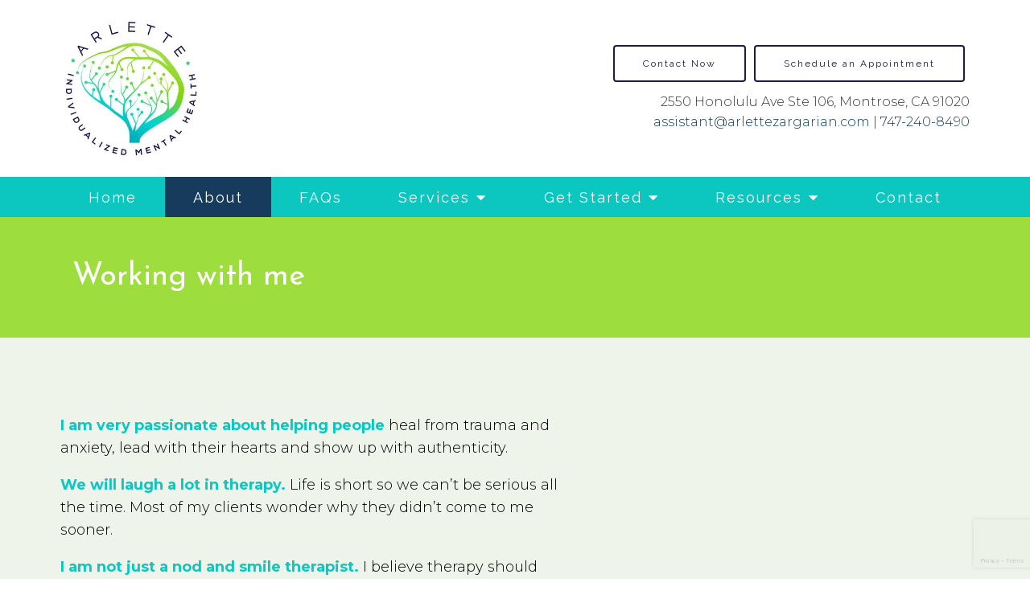

--- FILE ---
content_type: text/html; charset=utf-8
request_url: https://www.google.com/recaptcha/api2/anchor?ar=1&k=6LeMOXcgAAAAAJM7ZPweZxVKi9iaRYQFC8Fl3H3c&co=aHR0cHM6Ly9hcmxldHRlemFyZ2FyaWFuLmNvbTo0NDM.&hl=en&v=PoyoqOPhxBO7pBk68S4YbpHZ&size=invisible&anchor-ms=20000&execute-ms=30000&cb=jl29zc2vo4e
body_size: 48895
content:
<!DOCTYPE HTML><html dir="ltr" lang="en"><head><meta http-equiv="Content-Type" content="text/html; charset=UTF-8">
<meta http-equiv="X-UA-Compatible" content="IE=edge">
<title>reCAPTCHA</title>
<style type="text/css">
/* cyrillic-ext */
@font-face {
  font-family: 'Roboto';
  font-style: normal;
  font-weight: 400;
  font-stretch: 100%;
  src: url(//fonts.gstatic.com/s/roboto/v48/KFO7CnqEu92Fr1ME7kSn66aGLdTylUAMa3GUBHMdazTgWw.woff2) format('woff2');
  unicode-range: U+0460-052F, U+1C80-1C8A, U+20B4, U+2DE0-2DFF, U+A640-A69F, U+FE2E-FE2F;
}
/* cyrillic */
@font-face {
  font-family: 'Roboto';
  font-style: normal;
  font-weight: 400;
  font-stretch: 100%;
  src: url(//fonts.gstatic.com/s/roboto/v48/KFO7CnqEu92Fr1ME7kSn66aGLdTylUAMa3iUBHMdazTgWw.woff2) format('woff2');
  unicode-range: U+0301, U+0400-045F, U+0490-0491, U+04B0-04B1, U+2116;
}
/* greek-ext */
@font-face {
  font-family: 'Roboto';
  font-style: normal;
  font-weight: 400;
  font-stretch: 100%;
  src: url(//fonts.gstatic.com/s/roboto/v48/KFO7CnqEu92Fr1ME7kSn66aGLdTylUAMa3CUBHMdazTgWw.woff2) format('woff2');
  unicode-range: U+1F00-1FFF;
}
/* greek */
@font-face {
  font-family: 'Roboto';
  font-style: normal;
  font-weight: 400;
  font-stretch: 100%;
  src: url(//fonts.gstatic.com/s/roboto/v48/KFO7CnqEu92Fr1ME7kSn66aGLdTylUAMa3-UBHMdazTgWw.woff2) format('woff2');
  unicode-range: U+0370-0377, U+037A-037F, U+0384-038A, U+038C, U+038E-03A1, U+03A3-03FF;
}
/* math */
@font-face {
  font-family: 'Roboto';
  font-style: normal;
  font-weight: 400;
  font-stretch: 100%;
  src: url(//fonts.gstatic.com/s/roboto/v48/KFO7CnqEu92Fr1ME7kSn66aGLdTylUAMawCUBHMdazTgWw.woff2) format('woff2');
  unicode-range: U+0302-0303, U+0305, U+0307-0308, U+0310, U+0312, U+0315, U+031A, U+0326-0327, U+032C, U+032F-0330, U+0332-0333, U+0338, U+033A, U+0346, U+034D, U+0391-03A1, U+03A3-03A9, U+03B1-03C9, U+03D1, U+03D5-03D6, U+03F0-03F1, U+03F4-03F5, U+2016-2017, U+2034-2038, U+203C, U+2040, U+2043, U+2047, U+2050, U+2057, U+205F, U+2070-2071, U+2074-208E, U+2090-209C, U+20D0-20DC, U+20E1, U+20E5-20EF, U+2100-2112, U+2114-2115, U+2117-2121, U+2123-214F, U+2190, U+2192, U+2194-21AE, U+21B0-21E5, U+21F1-21F2, U+21F4-2211, U+2213-2214, U+2216-22FF, U+2308-230B, U+2310, U+2319, U+231C-2321, U+2336-237A, U+237C, U+2395, U+239B-23B7, U+23D0, U+23DC-23E1, U+2474-2475, U+25AF, U+25B3, U+25B7, U+25BD, U+25C1, U+25CA, U+25CC, U+25FB, U+266D-266F, U+27C0-27FF, U+2900-2AFF, U+2B0E-2B11, U+2B30-2B4C, U+2BFE, U+3030, U+FF5B, U+FF5D, U+1D400-1D7FF, U+1EE00-1EEFF;
}
/* symbols */
@font-face {
  font-family: 'Roboto';
  font-style: normal;
  font-weight: 400;
  font-stretch: 100%;
  src: url(//fonts.gstatic.com/s/roboto/v48/KFO7CnqEu92Fr1ME7kSn66aGLdTylUAMaxKUBHMdazTgWw.woff2) format('woff2');
  unicode-range: U+0001-000C, U+000E-001F, U+007F-009F, U+20DD-20E0, U+20E2-20E4, U+2150-218F, U+2190, U+2192, U+2194-2199, U+21AF, U+21E6-21F0, U+21F3, U+2218-2219, U+2299, U+22C4-22C6, U+2300-243F, U+2440-244A, U+2460-24FF, U+25A0-27BF, U+2800-28FF, U+2921-2922, U+2981, U+29BF, U+29EB, U+2B00-2BFF, U+4DC0-4DFF, U+FFF9-FFFB, U+10140-1018E, U+10190-1019C, U+101A0, U+101D0-101FD, U+102E0-102FB, U+10E60-10E7E, U+1D2C0-1D2D3, U+1D2E0-1D37F, U+1F000-1F0FF, U+1F100-1F1AD, U+1F1E6-1F1FF, U+1F30D-1F30F, U+1F315, U+1F31C, U+1F31E, U+1F320-1F32C, U+1F336, U+1F378, U+1F37D, U+1F382, U+1F393-1F39F, U+1F3A7-1F3A8, U+1F3AC-1F3AF, U+1F3C2, U+1F3C4-1F3C6, U+1F3CA-1F3CE, U+1F3D4-1F3E0, U+1F3ED, U+1F3F1-1F3F3, U+1F3F5-1F3F7, U+1F408, U+1F415, U+1F41F, U+1F426, U+1F43F, U+1F441-1F442, U+1F444, U+1F446-1F449, U+1F44C-1F44E, U+1F453, U+1F46A, U+1F47D, U+1F4A3, U+1F4B0, U+1F4B3, U+1F4B9, U+1F4BB, U+1F4BF, U+1F4C8-1F4CB, U+1F4D6, U+1F4DA, U+1F4DF, U+1F4E3-1F4E6, U+1F4EA-1F4ED, U+1F4F7, U+1F4F9-1F4FB, U+1F4FD-1F4FE, U+1F503, U+1F507-1F50B, U+1F50D, U+1F512-1F513, U+1F53E-1F54A, U+1F54F-1F5FA, U+1F610, U+1F650-1F67F, U+1F687, U+1F68D, U+1F691, U+1F694, U+1F698, U+1F6AD, U+1F6B2, U+1F6B9-1F6BA, U+1F6BC, U+1F6C6-1F6CF, U+1F6D3-1F6D7, U+1F6E0-1F6EA, U+1F6F0-1F6F3, U+1F6F7-1F6FC, U+1F700-1F7FF, U+1F800-1F80B, U+1F810-1F847, U+1F850-1F859, U+1F860-1F887, U+1F890-1F8AD, U+1F8B0-1F8BB, U+1F8C0-1F8C1, U+1F900-1F90B, U+1F93B, U+1F946, U+1F984, U+1F996, U+1F9E9, U+1FA00-1FA6F, U+1FA70-1FA7C, U+1FA80-1FA89, U+1FA8F-1FAC6, U+1FACE-1FADC, U+1FADF-1FAE9, U+1FAF0-1FAF8, U+1FB00-1FBFF;
}
/* vietnamese */
@font-face {
  font-family: 'Roboto';
  font-style: normal;
  font-weight: 400;
  font-stretch: 100%;
  src: url(//fonts.gstatic.com/s/roboto/v48/KFO7CnqEu92Fr1ME7kSn66aGLdTylUAMa3OUBHMdazTgWw.woff2) format('woff2');
  unicode-range: U+0102-0103, U+0110-0111, U+0128-0129, U+0168-0169, U+01A0-01A1, U+01AF-01B0, U+0300-0301, U+0303-0304, U+0308-0309, U+0323, U+0329, U+1EA0-1EF9, U+20AB;
}
/* latin-ext */
@font-face {
  font-family: 'Roboto';
  font-style: normal;
  font-weight: 400;
  font-stretch: 100%;
  src: url(//fonts.gstatic.com/s/roboto/v48/KFO7CnqEu92Fr1ME7kSn66aGLdTylUAMa3KUBHMdazTgWw.woff2) format('woff2');
  unicode-range: U+0100-02BA, U+02BD-02C5, U+02C7-02CC, U+02CE-02D7, U+02DD-02FF, U+0304, U+0308, U+0329, U+1D00-1DBF, U+1E00-1E9F, U+1EF2-1EFF, U+2020, U+20A0-20AB, U+20AD-20C0, U+2113, U+2C60-2C7F, U+A720-A7FF;
}
/* latin */
@font-face {
  font-family: 'Roboto';
  font-style: normal;
  font-weight: 400;
  font-stretch: 100%;
  src: url(//fonts.gstatic.com/s/roboto/v48/KFO7CnqEu92Fr1ME7kSn66aGLdTylUAMa3yUBHMdazQ.woff2) format('woff2');
  unicode-range: U+0000-00FF, U+0131, U+0152-0153, U+02BB-02BC, U+02C6, U+02DA, U+02DC, U+0304, U+0308, U+0329, U+2000-206F, U+20AC, U+2122, U+2191, U+2193, U+2212, U+2215, U+FEFF, U+FFFD;
}
/* cyrillic-ext */
@font-face {
  font-family: 'Roboto';
  font-style: normal;
  font-weight: 500;
  font-stretch: 100%;
  src: url(//fonts.gstatic.com/s/roboto/v48/KFO7CnqEu92Fr1ME7kSn66aGLdTylUAMa3GUBHMdazTgWw.woff2) format('woff2');
  unicode-range: U+0460-052F, U+1C80-1C8A, U+20B4, U+2DE0-2DFF, U+A640-A69F, U+FE2E-FE2F;
}
/* cyrillic */
@font-face {
  font-family: 'Roboto';
  font-style: normal;
  font-weight: 500;
  font-stretch: 100%;
  src: url(//fonts.gstatic.com/s/roboto/v48/KFO7CnqEu92Fr1ME7kSn66aGLdTylUAMa3iUBHMdazTgWw.woff2) format('woff2');
  unicode-range: U+0301, U+0400-045F, U+0490-0491, U+04B0-04B1, U+2116;
}
/* greek-ext */
@font-face {
  font-family: 'Roboto';
  font-style: normal;
  font-weight: 500;
  font-stretch: 100%;
  src: url(//fonts.gstatic.com/s/roboto/v48/KFO7CnqEu92Fr1ME7kSn66aGLdTylUAMa3CUBHMdazTgWw.woff2) format('woff2');
  unicode-range: U+1F00-1FFF;
}
/* greek */
@font-face {
  font-family: 'Roboto';
  font-style: normal;
  font-weight: 500;
  font-stretch: 100%;
  src: url(//fonts.gstatic.com/s/roboto/v48/KFO7CnqEu92Fr1ME7kSn66aGLdTylUAMa3-UBHMdazTgWw.woff2) format('woff2');
  unicode-range: U+0370-0377, U+037A-037F, U+0384-038A, U+038C, U+038E-03A1, U+03A3-03FF;
}
/* math */
@font-face {
  font-family: 'Roboto';
  font-style: normal;
  font-weight: 500;
  font-stretch: 100%;
  src: url(//fonts.gstatic.com/s/roboto/v48/KFO7CnqEu92Fr1ME7kSn66aGLdTylUAMawCUBHMdazTgWw.woff2) format('woff2');
  unicode-range: U+0302-0303, U+0305, U+0307-0308, U+0310, U+0312, U+0315, U+031A, U+0326-0327, U+032C, U+032F-0330, U+0332-0333, U+0338, U+033A, U+0346, U+034D, U+0391-03A1, U+03A3-03A9, U+03B1-03C9, U+03D1, U+03D5-03D6, U+03F0-03F1, U+03F4-03F5, U+2016-2017, U+2034-2038, U+203C, U+2040, U+2043, U+2047, U+2050, U+2057, U+205F, U+2070-2071, U+2074-208E, U+2090-209C, U+20D0-20DC, U+20E1, U+20E5-20EF, U+2100-2112, U+2114-2115, U+2117-2121, U+2123-214F, U+2190, U+2192, U+2194-21AE, U+21B0-21E5, U+21F1-21F2, U+21F4-2211, U+2213-2214, U+2216-22FF, U+2308-230B, U+2310, U+2319, U+231C-2321, U+2336-237A, U+237C, U+2395, U+239B-23B7, U+23D0, U+23DC-23E1, U+2474-2475, U+25AF, U+25B3, U+25B7, U+25BD, U+25C1, U+25CA, U+25CC, U+25FB, U+266D-266F, U+27C0-27FF, U+2900-2AFF, U+2B0E-2B11, U+2B30-2B4C, U+2BFE, U+3030, U+FF5B, U+FF5D, U+1D400-1D7FF, U+1EE00-1EEFF;
}
/* symbols */
@font-face {
  font-family: 'Roboto';
  font-style: normal;
  font-weight: 500;
  font-stretch: 100%;
  src: url(//fonts.gstatic.com/s/roboto/v48/KFO7CnqEu92Fr1ME7kSn66aGLdTylUAMaxKUBHMdazTgWw.woff2) format('woff2');
  unicode-range: U+0001-000C, U+000E-001F, U+007F-009F, U+20DD-20E0, U+20E2-20E4, U+2150-218F, U+2190, U+2192, U+2194-2199, U+21AF, U+21E6-21F0, U+21F3, U+2218-2219, U+2299, U+22C4-22C6, U+2300-243F, U+2440-244A, U+2460-24FF, U+25A0-27BF, U+2800-28FF, U+2921-2922, U+2981, U+29BF, U+29EB, U+2B00-2BFF, U+4DC0-4DFF, U+FFF9-FFFB, U+10140-1018E, U+10190-1019C, U+101A0, U+101D0-101FD, U+102E0-102FB, U+10E60-10E7E, U+1D2C0-1D2D3, U+1D2E0-1D37F, U+1F000-1F0FF, U+1F100-1F1AD, U+1F1E6-1F1FF, U+1F30D-1F30F, U+1F315, U+1F31C, U+1F31E, U+1F320-1F32C, U+1F336, U+1F378, U+1F37D, U+1F382, U+1F393-1F39F, U+1F3A7-1F3A8, U+1F3AC-1F3AF, U+1F3C2, U+1F3C4-1F3C6, U+1F3CA-1F3CE, U+1F3D4-1F3E0, U+1F3ED, U+1F3F1-1F3F3, U+1F3F5-1F3F7, U+1F408, U+1F415, U+1F41F, U+1F426, U+1F43F, U+1F441-1F442, U+1F444, U+1F446-1F449, U+1F44C-1F44E, U+1F453, U+1F46A, U+1F47D, U+1F4A3, U+1F4B0, U+1F4B3, U+1F4B9, U+1F4BB, U+1F4BF, U+1F4C8-1F4CB, U+1F4D6, U+1F4DA, U+1F4DF, U+1F4E3-1F4E6, U+1F4EA-1F4ED, U+1F4F7, U+1F4F9-1F4FB, U+1F4FD-1F4FE, U+1F503, U+1F507-1F50B, U+1F50D, U+1F512-1F513, U+1F53E-1F54A, U+1F54F-1F5FA, U+1F610, U+1F650-1F67F, U+1F687, U+1F68D, U+1F691, U+1F694, U+1F698, U+1F6AD, U+1F6B2, U+1F6B9-1F6BA, U+1F6BC, U+1F6C6-1F6CF, U+1F6D3-1F6D7, U+1F6E0-1F6EA, U+1F6F0-1F6F3, U+1F6F7-1F6FC, U+1F700-1F7FF, U+1F800-1F80B, U+1F810-1F847, U+1F850-1F859, U+1F860-1F887, U+1F890-1F8AD, U+1F8B0-1F8BB, U+1F8C0-1F8C1, U+1F900-1F90B, U+1F93B, U+1F946, U+1F984, U+1F996, U+1F9E9, U+1FA00-1FA6F, U+1FA70-1FA7C, U+1FA80-1FA89, U+1FA8F-1FAC6, U+1FACE-1FADC, U+1FADF-1FAE9, U+1FAF0-1FAF8, U+1FB00-1FBFF;
}
/* vietnamese */
@font-face {
  font-family: 'Roboto';
  font-style: normal;
  font-weight: 500;
  font-stretch: 100%;
  src: url(//fonts.gstatic.com/s/roboto/v48/KFO7CnqEu92Fr1ME7kSn66aGLdTylUAMa3OUBHMdazTgWw.woff2) format('woff2');
  unicode-range: U+0102-0103, U+0110-0111, U+0128-0129, U+0168-0169, U+01A0-01A1, U+01AF-01B0, U+0300-0301, U+0303-0304, U+0308-0309, U+0323, U+0329, U+1EA0-1EF9, U+20AB;
}
/* latin-ext */
@font-face {
  font-family: 'Roboto';
  font-style: normal;
  font-weight: 500;
  font-stretch: 100%;
  src: url(//fonts.gstatic.com/s/roboto/v48/KFO7CnqEu92Fr1ME7kSn66aGLdTylUAMa3KUBHMdazTgWw.woff2) format('woff2');
  unicode-range: U+0100-02BA, U+02BD-02C5, U+02C7-02CC, U+02CE-02D7, U+02DD-02FF, U+0304, U+0308, U+0329, U+1D00-1DBF, U+1E00-1E9F, U+1EF2-1EFF, U+2020, U+20A0-20AB, U+20AD-20C0, U+2113, U+2C60-2C7F, U+A720-A7FF;
}
/* latin */
@font-face {
  font-family: 'Roboto';
  font-style: normal;
  font-weight: 500;
  font-stretch: 100%;
  src: url(//fonts.gstatic.com/s/roboto/v48/KFO7CnqEu92Fr1ME7kSn66aGLdTylUAMa3yUBHMdazQ.woff2) format('woff2');
  unicode-range: U+0000-00FF, U+0131, U+0152-0153, U+02BB-02BC, U+02C6, U+02DA, U+02DC, U+0304, U+0308, U+0329, U+2000-206F, U+20AC, U+2122, U+2191, U+2193, U+2212, U+2215, U+FEFF, U+FFFD;
}
/* cyrillic-ext */
@font-face {
  font-family: 'Roboto';
  font-style: normal;
  font-weight: 900;
  font-stretch: 100%;
  src: url(//fonts.gstatic.com/s/roboto/v48/KFO7CnqEu92Fr1ME7kSn66aGLdTylUAMa3GUBHMdazTgWw.woff2) format('woff2');
  unicode-range: U+0460-052F, U+1C80-1C8A, U+20B4, U+2DE0-2DFF, U+A640-A69F, U+FE2E-FE2F;
}
/* cyrillic */
@font-face {
  font-family: 'Roboto';
  font-style: normal;
  font-weight: 900;
  font-stretch: 100%;
  src: url(//fonts.gstatic.com/s/roboto/v48/KFO7CnqEu92Fr1ME7kSn66aGLdTylUAMa3iUBHMdazTgWw.woff2) format('woff2');
  unicode-range: U+0301, U+0400-045F, U+0490-0491, U+04B0-04B1, U+2116;
}
/* greek-ext */
@font-face {
  font-family: 'Roboto';
  font-style: normal;
  font-weight: 900;
  font-stretch: 100%;
  src: url(//fonts.gstatic.com/s/roboto/v48/KFO7CnqEu92Fr1ME7kSn66aGLdTylUAMa3CUBHMdazTgWw.woff2) format('woff2');
  unicode-range: U+1F00-1FFF;
}
/* greek */
@font-face {
  font-family: 'Roboto';
  font-style: normal;
  font-weight: 900;
  font-stretch: 100%;
  src: url(//fonts.gstatic.com/s/roboto/v48/KFO7CnqEu92Fr1ME7kSn66aGLdTylUAMa3-UBHMdazTgWw.woff2) format('woff2');
  unicode-range: U+0370-0377, U+037A-037F, U+0384-038A, U+038C, U+038E-03A1, U+03A3-03FF;
}
/* math */
@font-face {
  font-family: 'Roboto';
  font-style: normal;
  font-weight: 900;
  font-stretch: 100%;
  src: url(//fonts.gstatic.com/s/roboto/v48/KFO7CnqEu92Fr1ME7kSn66aGLdTylUAMawCUBHMdazTgWw.woff2) format('woff2');
  unicode-range: U+0302-0303, U+0305, U+0307-0308, U+0310, U+0312, U+0315, U+031A, U+0326-0327, U+032C, U+032F-0330, U+0332-0333, U+0338, U+033A, U+0346, U+034D, U+0391-03A1, U+03A3-03A9, U+03B1-03C9, U+03D1, U+03D5-03D6, U+03F0-03F1, U+03F4-03F5, U+2016-2017, U+2034-2038, U+203C, U+2040, U+2043, U+2047, U+2050, U+2057, U+205F, U+2070-2071, U+2074-208E, U+2090-209C, U+20D0-20DC, U+20E1, U+20E5-20EF, U+2100-2112, U+2114-2115, U+2117-2121, U+2123-214F, U+2190, U+2192, U+2194-21AE, U+21B0-21E5, U+21F1-21F2, U+21F4-2211, U+2213-2214, U+2216-22FF, U+2308-230B, U+2310, U+2319, U+231C-2321, U+2336-237A, U+237C, U+2395, U+239B-23B7, U+23D0, U+23DC-23E1, U+2474-2475, U+25AF, U+25B3, U+25B7, U+25BD, U+25C1, U+25CA, U+25CC, U+25FB, U+266D-266F, U+27C0-27FF, U+2900-2AFF, U+2B0E-2B11, U+2B30-2B4C, U+2BFE, U+3030, U+FF5B, U+FF5D, U+1D400-1D7FF, U+1EE00-1EEFF;
}
/* symbols */
@font-face {
  font-family: 'Roboto';
  font-style: normal;
  font-weight: 900;
  font-stretch: 100%;
  src: url(//fonts.gstatic.com/s/roboto/v48/KFO7CnqEu92Fr1ME7kSn66aGLdTylUAMaxKUBHMdazTgWw.woff2) format('woff2');
  unicode-range: U+0001-000C, U+000E-001F, U+007F-009F, U+20DD-20E0, U+20E2-20E4, U+2150-218F, U+2190, U+2192, U+2194-2199, U+21AF, U+21E6-21F0, U+21F3, U+2218-2219, U+2299, U+22C4-22C6, U+2300-243F, U+2440-244A, U+2460-24FF, U+25A0-27BF, U+2800-28FF, U+2921-2922, U+2981, U+29BF, U+29EB, U+2B00-2BFF, U+4DC0-4DFF, U+FFF9-FFFB, U+10140-1018E, U+10190-1019C, U+101A0, U+101D0-101FD, U+102E0-102FB, U+10E60-10E7E, U+1D2C0-1D2D3, U+1D2E0-1D37F, U+1F000-1F0FF, U+1F100-1F1AD, U+1F1E6-1F1FF, U+1F30D-1F30F, U+1F315, U+1F31C, U+1F31E, U+1F320-1F32C, U+1F336, U+1F378, U+1F37D, U+1F382, U+1F393-1F39F, U+1F3A7-1F3A8, U+1F3AC-1F3AF, U+1F3C2, U+1F3C4-1F3C6, U+1F3CA-1F3CE, U+1F3D4-1F3E0, U+1F3ED, U+1F3F1-1F3F3, U+1F3F5-1F3F7, U+1F408, U+1F415, U+1F41F, U+1F426, U+1F43F, U+1F441-1F442, U+1F444, U+1F446-1F449, U+1F44C-1F44E, U+1F453, U+1F46A, U+1F47D, U+1F4A3, U+1F4B0, U+1F4B3, U+1F4B9, U+1F4BB, U+1F4BF, U+1F4C8-1F4CB, U+1F4D6, U+1F4DA, U+1F4DF, U+1F4E3-1F4E6, U+1F4EA-1F4ED, U+1F4F7, U+1F4F9-1F4FB, U+1F4FD-1F4FE, U+1F503, U+1F507-1F50B, U+1F50D, U+1F512-1F513, U+1F53E-1F54A, U+1F54F-1F5FA, U+1F610, U+1F650-1F67F, U+1F687, U+1F68D, U+1F691, U+1F694, U+1F698, U+1F6AD, U+1F6B2, U+1F6B9-1F6BA, U+1F6BC, U+1F6C6-1F6CF, U+1F6D3-1F6D7, U+1F6E0-1F6EA, U+1F6F0-1F6F3, U+1F6F7-1F6FC, U+1F700-1F7FF, U+1F800-1F80B, U+1F810-1F847, U+1F850-1F859, U+1F860-1F887, U+1F890-1F8AD, U+1F8B0-1F8BB, U+1F8C0-1F8C1, U+1F900-1F90B, U+1F93B, U+1F946, U+1F984, U+1F996, U+1F9E9, U+1FA00-1FA6F, U+1FA70-1FA7C, U+1FA80-1FA89, U+1FA8F-1FAC6, U+1FACE-1FADC, U+1FADF-1FAE9, U+1FAF0-1FAF8, U+1FB00-1FBFF;
}
/* vietnamese */
@font-face {
  font-family: 'Roboto';
  font-style: normal;
  font-weight: 900;
  font-stretch: 100%;
  src: url(//fonts.gstatic.com/s/roboto/v48/KFO7CnqEu92Fr1ME7kSn66aGLdTylUAMa3OUBHMdazTgWw.woff2) format('woff2');
  unicode-range: U+0102-0103, U+0110-0111, U+0128-0129, U+0168-0169, U+01A0-01A1, U+01AF-01B0, U+0300-0301, U+0303-0304, U+0308-0309, U+0323, U+0329, U+1EA0-1EF9, U+20AB;
}
/* latin-ext */
@font-face {
  font-family: 'Roboto';
  font-style: normal;
  font-weight: 900;
  font-stretch: 100%;
  src: url(//fonts.gstatic.com/s/roboto/v48/KFO7CnqEu92Fr1ME7kSn66aGLdTylUAMa3KUBHMdazTgWw.woff2) format('woff2');
  unicode-range: U+0100-02BA, U+02BD-02C5, U+02C7-02CC, U+02CE-02D7, U+02DD-02FF, U+0304, U+0308, U+0329, U+1D00-1DBF, U+1E00-1E9F, U+1EF2-1EFF, U+2020, U+20A0-20AB, U+20AD-20C0, U+2113, U+2C60-2C7F, U+A720-A7FF;
}
/* latin */
@font-face {
  font-family: 'Roboto';
  font-style: normal;
  font-weight: 900;
  font-stretch: 100%;
  src: url(//fonts.gstatic.com/s/roboto/v48/KFO7CnqEu92Fr1ME7kSn66aGLdTylUAMa3yUBHMdazQ.woff2) format('woff2');
  unicode-range: U+0000-00FF, U+0131, U+0152-0153, U+02BB-02BC, U+02C6, U+02DA, U+02DC, U+0304, U+0308, U+0329, U+2000-206F, U+20AC, U+2122, U+2191, U+2193, U+2212, U+2215, U+FEFF, U+FFFD;
}

</style>
<link rel="stylesheet" type="text/css" href="https://www.gstatic.com/recaptcha/releases/PoyoqOPhxBO7pBk68S4YbpHZ/styles__ltr.css">
<script nonce="zhkHm0Msuk_Fsd8737xhig" type="text/javascript">window['__recaptcha_api'] = 'https://www.google.com/recaptcha/api2/';</script>
<script type="text/javascript" src="https://www.gstatic.com/recaptcha/releases/PoyoqOPhxBO7pBk68S4YbpHZ/recaptcha__en.js" nonce="zhkHm0Msuk_Fsd8737xhig">
      
    </script></head>
<body><div id="rc-anchor-alert" class="rc-anchor-alert"></div>
<input type="hidden" id="recaptcha-token" value="[base64]">
<script type="text/javascript" nonce="zhkHm0Msuk_Fsd8737xhig">
      recaptcha.anchor.Main.init("[\x22ainput\x22,[\x22bgdata\x22,\x22\x22,\[base64]/[base64]/[base64]/ZyhXLGgpOnEoW04sMjEsbF0sVywwKSxoKSxmYWxzZSxmYWxzZSl9Y2F0Y2goayl7RygzNTgsVyk/[base64]/[base64]/[base64]/[base64]/[base64]/[base64]/[base64]/bmV3IEJbT10oRFswXSk6dz09Mj9uZXcgQltPXShEWzBdLERbMV0pOnc9PTM/bmV3IEJbT10oRFswXSxEWzFdLERbMl0pOnc9PTQ/[base64]/[base64]/[base64]/[base64]/[base64]\\u003d\x22,\[base64]\\u003d\x22,\x22JsOaw5bDlDvCiEcTw4c3wqBqdsOtwrLClsOySythKwbDnThhwo3DosKow5tqd3fDg2Q8w5JJVcO/wpTCvn8Aw6tXccOSwpwgwpo0WRp1wpYdFCMfAxDCoMO1w5AMw4XCjlRCLMK6acK9wrlVDiDCkyYMw50RBcOnwpJHBE/DucO1woEuaHArwrvCkHwpB0QXwqBqXcKdS8OcB3xFSMOCHTzDjFTCsSckPiRFW8Oxw7zCtUdRw7Y4CnYQwr13QUHCvAXCoMOOdFF/UsOQDcOOwoMiwqbCncKuZGBqw6jCnFxTwqkdKMOodgwwVgg6UcKSw4XDhcO3wrnCrsO6w4dkwopCRBPDusKDZXbCuy5PwoZPbcKNwo3CkcKbw5LDv8Oyw5AiwrERw6nDiMKUE8K8wpbDhUJ6RGHCgMOew4RUw70mwpoiwqHCqDE2egRNIHhTSsO2NcOYW8KUwq/Cr8KHZMOmw4hMwq1pw604Pj/CqhwuURvCgB7CicKTw7bCqElXUsOzw43Ci8KcfMOTw7XCqm92w6DCi2Q9w5xpDMKNFUrCp1FWTMOAIMKJCsK7w5kvwosocMO8w6/[base64]/ClcKaw7zDmibDhMKjw5zCgytUw5ZJQcOyFA9bRsOYfsOcw7HCvQHCnlI5J0/Cs8KOFFRzSVVTw7XDmMOBG8Oew5AIw6cxBn1IRMKYSMKOw4bDoMKJF8KLwq8awp7DuTbDq8OTw5bDrFAdw5MFw6zDpcKYNWIwCcOcLsKcW8OBwp9Ew7ExJxzDjmkuY8K7wp8/wpTDuTXCqTbDjQTCssOZwonCjsOwVhEpf8O3w67DsMOnw57CpcO0IEHCqknDkcOLaMKdw5F1wq/Cg8OPwrhkw7BdSgkXw7nCq8O6E8OGw7JswpLDmXbCowvCtsOAw5XDvcOQQMK2wqI6wo7Cn8OgwoBJwrXDuCbDnSzDsmIxwpDCnmTCiBJyWMKRUMOlw5B3w6nDhsOgbMKsFlFNXsO/w6rDicOhw47DucK6w4DCm8OiHsKGVTHCsWTDlcO9wo7CqcOlw5rCqsKZE8Oww4sDTmlLK0DDpsOeDcOQwrxJw4Iaw6vDr8KQw7cawp3DrcKFWMO9w45xw6QML8OgXSbCpW/ClXJJw7TCrsKxAjvChW89LmLCucKUcsObwqpgw7PDrMOXNDReBsO9JkVPYsO8W3TDljxjw4vCh3diwpXCrgvCvzQLwqQPwqDDu8OmwoPCsg0+e8OwT8KLZShLQjXDujrClMKjwpbDqi1lw6LDjcKsDcKwN8OWVcKQwpjDmEvDvsO/[base64]/DjClXw5nDkUTDoHvCtcO9w43CgRBPbW7CqMO8wotIwqNKOsKqL2bCl8KrwpHDgx4hK3HDtMOIw5RFHlnCrcOcwox1w43DicODVGt9a8KTw7R9wprCksOhFsKgw5PChMK7w7ZaUiJgwrbCgCjDgMKDwrfCvsK9AMOPwp3ChgdCwo/ChlAmwrXCq38Uwqktwq3Dunhsw7Vkw43CosOrQxPDkV7CnS3CoCkLw7zDnlHDuDDDl3HCgMKFw73ClW5EWsOtwqnDqDFQwqbDqhPCjjLDtsKUP8KZW1/DiMO7w53DmFbDg0wGwrZ/wpTDlcOuMMKPVMO8dMOCw6ZHw5dvw54RwrYcw6nDv2zDv8KJwoTDs8K9w7HDv8Orw5FneTLComkrw6kxNsOAwpc9WcOjPAtVwrdJwq10wqDDoF7DghTDnVHDu3YCcAFyEMKRfRfCvsOAwqpnc8OKAsOXw6rDjGrCncOrVMOyw58zwpM/HTpaw45FwrBpPsO0b8OnV1V9wofDvcOWwobCtcOICsKpw7zDkMOhXsKKA1LCoB/DvA3CujDDusO+wqrDpsOaw4vDlwxZISIJQ8Kmw6HChCoJwpJoRFTDsX/DgMKhwrXCsAfCiH/CjcOQwqLDvsKvw6rDmgcrUMO8bcK9HTXDnjTDomXDrcOBSC3CqDBIwqJYw7PCo8K0Vw1fwrs2w5bCln/DoWPDuhTCusOTXADCtU4aIwELw6Vjw7rCrcOseFRyw4E8TUoiOWM3MmPDgMO+wrDDsVjCs0VXbSxGwrbDnjHDsRvCosKYBl/DkMKYYwfCpsKVNywdCDhrHX9jOE7DuDJPwpNGwqEUT8OlXsKfwpLDshdLEMOmb03CisKJwoPCsMO0worDssOXw53DmRHDm8KfGsKlwq5yw6HCiUXDhn/[base64]/w4djwrQiw74zw6LDucOnIcOrw7duZjgsfsObw6Z0wqM7VwJZPyLDgnbCqEdJw6/DqhRSP3EVw5NHw7vDk8OqB8KBw7vCg8KZPcOkKcOuwpkqw6DComZ+wrhzwp9FKcKaw6DCsMOrR1vCi8Ozwqt0FMOCwpLCo8K0IsObwqBFainDjFwGw4zCjD/CiMOROcOAAA13w7nCjB49wq1pdcKgL0bDmMKnw6cGw5fCrMKbTcOYw5ECDMKzDMOdw5ktw6xyw6fCl8Ohwocvw7HCqcKbw7DDnMKDFcOKw60NQUlTS8KmTljCoWfCsRfDisK7Jn0uwqVew5QNw6nCkBNAw6vCo8KfwqogRcOCwrDDtkQxwrFQc2nCqU0qw5pnNhNtWC/[base64]/dgTDp8KawoRJwqfDk0syworCmCBUFsK1QsOjcVjDpzDDpsOzD8OYwr/[base64]/[base64]/[base64]/K8O6w7zDt8KOT3dow4vDqBBew4NpNcKqaMKowo/CnnXCn8OoV8KUw7J3dw3CoMOfw5xcwpIqw4bCpsOGEMOtbStIHMKtw7TCo8OWwodBb8Otw6jDiMKMfnpvU8Kcw5kCwpYbYcOFw64iw4BpfcOgw4Fewq9lJ8KYwqkbw7HCrx3DkXXDpcKvw4Y5w6fDinnDpA54SMKSw6tIwqnCs8K2w5TCoX3DksKDw4dKSj/CscOsw5bCq2/[base64]/DpBp5VTUQHE/DkcKBJkEtLsKzWwQmwqFPNSILbX9dC1cWw63DnsKnwozDjVDDuABhwpZqw5PCg33Cm8Odw6geKCkeAcOrw4LDnnpIw5jCk8KkbEnDmMObF8KKwrUuwrHDoyAuHDEmHELCkHFbDMOQw5AWw6t3w5xRwqrCtMKaw5V3WA8xHsKuw4pAcMKGecO4IxzCvGM3w5LCh3/DusKvEE3CpsOgwozChgQiw5DCrcKHU8OawoHDuFEaDCPCu8OPw4bCo8KyaBdEOjEvW8O0wr3CkcKrwqHClX7DinbDncKkw7/CpmZpGMOvfcO0bwxia8O7w7snwpgEZE/Dk8O4UwRsIsKVwr7Cvzw8w4dJWiIYTl7Drz/[base64]/Cn8O/[base64]/CqsKXFE/[base64]/Dm8Oawp/DrSh1XW7CuDEzwrbDgsOHPz7Cg8ORUMKTB8O5wrrCnzRpwrDDgF8pF2DDiMOqcmtZQDlmwqR5w7ZfEcKOXMKCUCAuFyzDiMKKchsdw5Iqw6tKT8O/[base64]/[base64]/DmTMdcMK+DXDCssKjw6drwqtvw4wKwq/DisKyw63CkVzDmHFaO8OeViZTZVfCoDF+wojCviXCnMOkNB8dw7M+CEJbw5TCjsOteBfCgEU3TMOgKsKBL8KhVsO7woxMw7/Chh8/BlfDn2HDplHCoEBXf8Kuw7FeEMO3HBYNwpzDq8KfZAd1QMKEIMKpwo/DtX3ClghyaF9+w4DDhlPDizHDsHhSWAB0w5LCqlbDpMOpw4oJw7o5X19Sw40lD01YL8ODw7k8w5Q5w4cBwofCpsK7wo/DsVzDmAvDuMKvVFIsW3TCt8KPwqnCsFTCoDRoR3XCjcOpTcKvwrFMG8Odw4bCscKhc8KQcsOdw60wwplIwqRbwrXCs1rCqg4XQMKsw557w7EyLVdLwps5wqrDvcKmw67DnVxHbMKvwprCsTR2w4nDpcOZVsKMVFHDv3LDig/[base64]/DuMKgI8KSJUBCNMKZw598Q8KXw7FJw73CmwXCusKfbnrCpxbDsnDDk8KDw7VbQcKBwobDscO6bMKDw6fDjcOyw7Z7wrHCo8O7PG00w5LDkG4WfwTCl8OEIcO/cwoJXMKkN8KlVHwYw5oRPSTCljPDm0rChcKNP8OoDcORw6xoaQpHw65FN8OMdAMAfRrCgsOkw4Y0F3h5wq9AwqDDsBbDhMOYw6DDmmI/ehcAWFMZw5JMw7cCwphbE8O5B8ORcsKuAHI8PnzDrH4RJ8OiSzNzwpPCqSg1wo7DmnDDqGzDkcKPwpHChMOnAsKVZcKvPFTDhlLCs8K+wrPDhcKQZAHCncOyXcOlw5jDrTvCtMKoT8KxTW9wbw8wB8Kcwq3CmVPCoMOeIcO/w4PDnxDDpsO8wqgWwpwCw5IRAsKvJnzDqMKtw5/[base64]/[base64]/DsDTDs3drwp15UjsiwpMwwqZiAgjDgXkjWcOZw5YHwpvDpcKsD8OgSMKfw6bDlsOtdFVDwrrDo8Kpw71tw63Ci1/DmcOrw5tuwoJHw53DjsOsw69pSC/Duz41wp9Gw6vCrMO1w6APfEoXwpF/[base64]/Dh8KwwrHCp8OOw4ZWZcOYwqAldXAhwpjCisKAFTp4XiZBwrAHwp5MccKTe8K4w7QtDMOHwqU3w4MmwoDCrFkuw4NKw7sbMVgdwo/ClGpPF8O0w7R4wpkNw6tPNMOAwo3DtcOyw5gie8O7NV7DhjbDncOMwofDqnHDu3nCksKLw7XCvirDohjDiQbDjMKCwoXCl8OFA8KNw7p/[base64]/DocKQw4LCvyzChlfCvcOsPzI/TnM6wrfCmhPDpmfCgXDDssKLw7lHwqYhw7ENAWRvLxbCqmZ2w7BXw5gPw7zDmwDCgCXDu8OtT3BAw5PCp8Ojw6fCi1jCkMK4X8KVwoB8wrxfRypQI8KUw47Dq8KuwozCv8KrZcO7dhHDihBjw6DDqcO/b8Kew4xxwp9iYcOVwphQHWDCocOzwrBjTsKYDWLCssOSVn4udns5dmfComtsMUjDhMKzCUxQaMOCUMOxw7HCpW7CqsOFw4UAwpzCuUrCpcKzO2DCisOMa8K5ASLDtmbDnVY/wqdqwotUwpLCiUbDicKmQHHChMOCNnbDixrDu3giw7HDog8Pwrg1w7PCtVkmwqANQcKHJ8KKwqvDvDtfw73Cp8OjUMOowod/[base64]/Diy9Yw7rDvR3Dj8K2w7w6eMOtwpDDoj/Dk1LCjcKdw6Msd2pAw7EPwqJOKcOLOMKKwqHCqiHDklbClMKHFz9Ia8KHwpLCiMOAwqfDncO2LB0wZjrClnTDlsOlGWk7RMKwZcOfw7TDhMO2HsKhw64UfMK5w75dHcOkw5HDsStAw4nDmMOFRcOsw7ESwo5qw4nCvsOPR8KgwodBw5DDkMKMCV/DrlZyw53DiMOcRT3Crw7CpcKEXcOhIQTDo8KLaMOZBh8gwrI2PcO7cilgwp5MbBYpw50Qw4VuVMKtHcOiwoRlHFnDqGnCkhcDwozDmMKrwocVScKOw47DiA3DsiXCoHtbE8Kjw5jCoBvCmcOUJcKmHsKww7EkwpZ5EmIbEHfDs8ObOD/DhsOuwqTCqMOuHGUvUsKhw5sEwo7DvGJ8eSFrwpkvw6oMDzxJKcOuwqRwYFPDkV7DtQhGwqjDjsKswrwnw6bDmlFTwoDCpcO+RsO0CDwjeAh0w4HDnzPCgStvSE3DpMOHWsONw7A8w6IAYcK1wrjDnyDClx9kw5UoScOFVsKqw4/DkkofwocmfxLDjsOzw6zDl0LCrcOawphXwrAKOwnCmzAmc1nCi0rCu8KeHcOsLMKGwrzCkcOywoV+PcOBwp5yfkTDvcO6MwzCpTdfHl/[base64]/Dsxd2TCkEacOcwoU2wo/DtMKcVsOfwpbCg8KxwrvDssOtASU8HMKBC8KaWV0bB3/CgXALwpUVCmTDjcKrSsOhWcKEw6Qdwp7DoGNZw7XCpsOjfcOtJV3DvsKjwpUlUTXClMKXSUZqwqtMVMO8w7h5w6DCuhvDjSjChgLDnMOGI8Kfwp3DhHbDk8KrwqrDjAlZL8KSe8K4w7nCjmPDj8KJX8KAw5XCssKzAWF/wpHDl1vDqh7CrWJzZMKmfXVwZsKywoLDusO7QlrDvl/[base64]/HQXDvEfCjAJNw7Ajf8OQBn5ZMsOuwpHCol1Bwr5EwpLCsiRMw5XDnWkxfDHCkMO5wrE5V8KHw57DmMOlwrpodk3DrE9OLX4tWsOlETdwZXbClMOecGR+QHhpw5fDvsOowqnCicK4X0NSfcKswrQBw4UdwpzDucO/IknDmUJWY8OwAw7Cs8KdfR7Cu8O/fcKqw412w4HDqynDsXnCoTDCtGDCg2vDtMKfCj8pwpdvw4sHFMKrTsKNOzhTNAjDmzHDpD/DtVvDikLDs8KvwqxxwrjCr8K9Cw/DqTrCicKYHivCjxvDpcKyw644CcKcHW0mw5zCkmzDnCPDoMKIe8KnwrbDkxMzbF3CvAbDq3nCqiwidhrCiMOzw4U/w7bDpsKTX1XCpX94BW/[base64]/DucKnw6BSwrMLYSbCvnByHMKlw6VeOMKqw75Ew7NUNcKXw7MeOQISw4NMUMKww4RIwpnCicKGAmzDicOTRAR4w5Rjw7gcUnLCmcKIO0HDvFtKPBdoJR8Xwo4zThHDnijDmsKWJxNvDcKTPMK9wrh5egfDjXLDtUoxw69yQX3Dn8O2wrvDoDPDncOxfsO/[base64]/w5FLC8KWw4vDsMOXwoTCi8OvAcOZwrDDisKCYiwyZisSEUEIwrM7awJJKnsmIMKxMcKEamTDiMKFITYmwrjDtCnCpMKlNcOCCMKjwo3Cq2M3ZzRKw7BkHMKEwpckIMOFwp/Dv23Crww4wqrDlSJ9w7RrbFEYw4nCo8OaGkrDksOYPMONbcOsc8Onw4XCqXHDjsKxK8OdLEnDtyjCkcK6w4XCpxFuS8OWwoBsHnFLZEbCiXQjU8KWw7kIwpcAPH7Dl0TDomQBw4kWw7fDkcOww5/[base64]/DsjIQwpTDjhNuwp7CigXDnMOABMO7XFdgRcOlImY7woDCp8KLw6RdQsOxX2zCjmLDjw3Cn8KPOSN+SsOVw6bCogLCvMO/[base64]/CpcO2wqHCjiTCtCBsw7hdw7NAIQ3Cmg/[base64]/DsC8xw48yUcKXYMKkF8OrwqIrw47ClQB2w5pww6lew501wqRLWcKwFWlWwq1IwrxaNwTCp8OFw4/DnCotw6VqfsOWw7PDgcO3ASh2w67Dt3fCsCTCt8KdVB4Sw6rCom8ew4bCgy59emHDhcOzwr8TwpXCrcOTwrcmwpEcXsOXw5vCtnrClMOlwoHCncO2wqQYw4oMBw/DrRdkwoZ/w5lwWDfCmDduEMO2SRI+VSDDg8KQwrfCtHHCmMO+w5FjS8KFDMKhw5UXw4rDosKmUcKQw4Mww6gEw5ppTWbCpAN3wo0ow79qwqvCsMOIdMO7wpPDqhUgw7QjWMKkH0bCmBFow7oyI0Nbw5TCrlZdUMK+WMO4RcKxKcKtV1/DrCDDn8OYTMKSIVPCnCjDmsKvHcOgw7lJf8K/ccKKw5XCmMOywosfScOlwovDgxvCvsOLwqnCisOoF2wdMAbDiWLDgypJL8KbAQHDjMKTw64pGCwvwrnClsKAVTXChnxxwq/CulZeeMKcccOHwopswoNQaCoawojCrQ3CvsOGH2oVJSs8C0nCkcONexLDmjXCiGU9HsOzw5DCtsKNBgZXwrsSwqLDtRM/ex/DqhcbwolGwrN6bUQ/[base64]/DMKhAcOKw7Ndw41RdWRKwqVsUcKBw4Rgw4vDrnZgw6tbSsKtOBFhwofDtMOSfcOfwr4iLAMJNcK8NBXDsU9/wqjDisOGLVDCtErCucOLLMKfesKHXsOCwqjCggk5wotawpfDvmnCkMODAsO0w5bDucOWw4FMwrVRw4QHLzfCvMOqBsKODcOLYX/[base64]/w6jDoMOcwr4dw49eI8ObwpcUw6NLPMOmwrjCg3fCi8O2wo3DscOdMsObfMKVwr9JJcOVcsOwV13CocKcw7bDhBzCqcKewpExwpzCosKzwqDCmXZowoPDn8OEPMO+fMOwY8O6BcO/w7Jfw4XDmcOJw6fCpsKbw7/DhMOqdsO6w7wiw5JVE8KTw6hxwpjDqlkJZ0wZw7Vkwqd2UBR2Q8KdwqXCjcK4w4TChC3DhV4pJMOHYMObT8O0wq/[base64]/[base64]/Dt8KdwqbDmShZw4Ykwqd/QcK1DMKbYSQhNcKdw6bCgjotfXzDuMOIajV+ecKsVARowrJYVWrDrMKIMMOmXCfDpyrDrVMfAMOnwp0CCFEIP2/Dr8OnHHnCtMOWwrtXFsKvwpXCr8KJTcORQ8KcwqXDp8KrwojDoktqw5HDjsOWTMK5Q8O1TMKJJTzCtS/Ct8KRDsKLOmALwrFiwrzCkk/DtGkLGsOoSz3Dnk5cwoE+NBvDvj/Cp0XCh37DtsOEw7zDvMOowoDCoiHDk3PDgsKQwoJyB8Kcw64cw6jCs3xrwoNlBSrDjWvDh8KMwqEaDX7CnQrDm8KCV2/Dv0kWFFw6wpEVCsKYw7jCosOBSsK/NTBwYAAZwrhAw6vCuMOkLmVrQMOrw64Sw7J9cWUQDnXDmsK7cScbXAfDhsOXw6LDmGjCqMO5JwFFADzDhcO1LQDCoMO3w47Diz/DryANYcKmw5crwpbDiTs4woDDrHpMdsOOw7l9w6lHw5ZxPcKZbMKNX8O/OMKJwp5bw6Emw48+BcOgZMOoE8Otw7HClcKvwr7CpB5IwrzCqkYtJMOTV8KbQMOWWMOxVC98XsKLw6LDt8Ogwo/CvcKZbXhqK8KJUVcBwrrDpMKBwojCh8KvC8O1SyRwbVB0YGRSCsOHd8KNwpvCtsKRwrkEw7LCm8Omw5ddWsOeVMOlW8O/w7QIw6fCpMOqwqbDrsOIwrMhBEPCuHjCoMOAE1fCqcK1w5vDoRPDjWjCucKKwq13PcOxeMOzw7vCgDfDozhGwoDDh8K7UMO1w6LDksO0w5ZaIsORw7rDvsOsKcKIwr5ydMKOViPDlsK/wonCvRsGwqrCqsKqO3bDoVzCoMKqw4F7wpl7LMKywo1dUMORJEnCjsKyRx3CqETCmDBjd8OsUGXDtUvCkRXCg1jCs1jClTkvb8KeEcOHwpvDtsO2wrPDkg3Dl1bCm07CgcKLw7ECMAjDrD/Chw7CkcKMGsOvw51bwpwhesK9cytTwpNHFHx6wqjCicOcFMORVwDDlTbCmcORwpHCuxBswqHDq1zDkVYIGirDgzR/OAnCq8K0A8KDwpk2w7MfwqIxfTsCBVHDlcONw4/[base64]/DnmYTw4ZXw7lNw78/w4h+w4LCh8KNOnfDu11wwrd9WQQ7w4HCoMOKB8OyD0vDqcKDUsKPwr7DlsOiBMKww5TCrsOFwppDw6U3AsKjw44twpUnMmtHS15UGMKealjCp8KaScOzNMODw7cywrQsUj90ecOdwq/CjTk0JcKGw6LCvsOBwqfCmyozwqnCvmlMwqRow71iw67DvMObwqgqaMKSAVBCEknDhBFBw5EHP31lwp/Ci8OJw7DDoWV8w5fDscOyBx/ChsOmw73DrMONwrnCl1fCpcKcW8OuHcKYw47Cp8Knw7zDiMKQw7/CtsK5wqdZSAkUwq3DhmbCtHlPccKyIcOjwqTCpsKbwpUUwqrDgMKaw6clERhJBXVwwrtPwp3DnsOpScOXOi/CvMOWwp/DtMOuf8OgecOBQcOwccKjZ1bDtQbCp1PDk1LCgMOpCTnDoGvDv8O/[base64]/wrYvSsOSI1jCg8Kzw5wvEcKRSzZ7w7QJwpfCvRtyfcOhPm/Cr8KYaV3CnMOPNwN4wpdxw480VcK2w7DCg8OJLMOeczQ1w6HDncOaw7sKN8KWwogBw7TDhhtUccO2dCrDiMOPcwHDoWnCjX7ChcK3wrXCicKOCjLCrMOuJhUxw4UhKxAxw7kLZWfChxLDhicpOcO8XMKPw6LDsWfDr8O0w73DqFzDs1vCo1/Ct8KRw6hyw6w0KGg1GsK7wqfCsC3CocO8wqLCrRcNQk9YFmbDjmFFw5PDgSpuwptxKVnDmMKpw5jDgsO8YVrCoAHCvsKLDMOaEU4GwoDDlMO2wqzCs1UwL8O4CsOnwofDinzCgWbDoGPCq2HDiD18U8KgDQolCTYrwrx6V8Oqw7gfe8KpSAUYaTHDm0LCr8OhJB/Cj1c9NcKdO0/DisOCMljDpMOWVsOjCyAkw6PCpMOsJirCusOqLFvCkxlmwq1pwqYwwpxfwoVwwqEpZC/DpWPDusKQHHwNYwfDpcKTwp8OGWXCosOrNwvClg3Du8KbIsKbDcKmHsKWwq1aw7jDn0zCk0/DrhQSwq7DtsKMUhkyw55xZMKSd8OMw7x6QcOtI1lOb0V7wqUWBBvCiyLClMOSVGzCuMOawrDDgMKXIgwHwrzCjMO4w7jCm33CqCcgYQBtD8KMKcO3MMKhXsK1woI5woDCqsOyIcKeYV7DlQsDw608aMKLw5/Dp8OMwpwGwqV3JmDCn17CignDmUnCulwTwq42XmUPLyZDw64KRsKXwqDDgWvCgsOZLE/[base64]/ZxnCisKPTMOvRMKvCsOYw4w+wq8lwovClMKtw5RLI3TCscK7w4gaP3zCuMOzw4DCrMKow7RPw6MQaUbDplbCiyfCjsKCw4jCuw4CfcKXwo/DpSVDLTfClxsrwrhtVsKuRHl/[base64]/CpsOpwpMXwq9Ae3vDuMOiGR4zwojDkyjCs1nDjxE1SnBOwrTDulEFLWDDtHXDjsOCLGl/w6peGAs/LsK0XMOhDkrCuWfDqsOpw68kwp1sWUdSw4AQw6TCpCHCu3tYP8ONIXI/w4MTRcKhF8K6wrTDsiURwqhpw7vDmFPCllLCtcO7L2PCixfCv2kQw7wLcD/[base64]/Co8ONwpFEw59Lw6IHXMKMTcOgY8KodgPDjsOhw6DDlkXCmMKAwoEiw6DClG/[base64]/[base64]/w7rCh2UEw6zDo8OOXAfCkcOew4bDvcOfcRgvw5HCpAw3Ymctw6bCnMOYwoDCmB17PFHClgLCj8KNXMKzE3kiw57Dk8OlIMKowrlfwq5Lw7XCh2HCmkE/YiXDpMKzJsK5woEWw6XDt1TDnEQ/w6DCiVLCncKJDHIxKAxrTmjClHp2wqjCljbDlcOkw4vCtyfDmsKhOcKqwqrCucKWGMOSe2DDhiIjU8OXbnrCs8O2fcKKP8Kmw6HCscOPw4wjwprCo3jCoTNvJ0hCanfClUnDv8OPXsOPw7nCk8KIwprCi8OwwrV4V1A3FAUTalIvRMKLwqXCqQ/Dp1UewrVLw4XDmcO1w5g8w7/[base64]/f8K/[base64]/CjzsPw40IUMKrwqEtSsOGNERqZmU4ccK9wqrCjAM9JsKQwopiRMOVGcKjwo/[base64]/w4hJw6bCoMOow6Z2wrrCuz7DhgBXdDPCiyXDh8Oiw6tmwp7DqznCsG4jwrDCocKGw5PCtAIwwo/DqmXCi8KmQ8Ksw4TDncKwwonDvWEuwqpYwpXCj8OSFcKZwrPCrhsDBAhVasK0wrhqbhYywph3QsK5w4nCoMObNwvDt8OBeMKeUcKhRBcUwozDtMK7WlzDk8KtdkzCg8K0O8KawpU6QzrCh8K/wrHDksODaMK2w6Ibwo1cARBOImVIw6rCh8OKQ1JvMsOYw6nCuMOKwo5mwq/DvHtxGcKRw4UwEUrDr8Ovw5nDmijCpCnDgMObw4lvckB/w6E0wrDDoMK4w4kGwqHCix1mwqLCosOSeXtRwqAzwrYQw7sswqoOKsOvw5hFWnYgRUnCq05AH1w9w4nCp2lDJRnDqRfDvMO9IsOvdmjCnSBXDsKqwq/[base64]/CpcOvwqNXw7xBwrnDk8O9X8O4UgLCkcKew7gpw7JAw5dVw4V/wpcywo5Dwod+N1IEw6E6NTYcXTLDsmw9w4PCisKyw67ClMODUcOgP8Ktw51LwrpLTUbCsWgbNHwiwqLDnQtAw5HDucKIwr8SfykGwqPDqMKmEXnChcK5WsKiCnzCsXAwPG3Di8KuUhxNYsKvb3XDi8KmOsK+XiHDqyw2w4/DhMONM8OmwrzDswbCkMKESEfCjmpDwr06w5R1woFJLsOHQVhUWDwlwoUJBiXCqMKtRcOLw6bDlMKfwqMLAgfDmBvDqlF2ITvDrcOOa8K1wo8wDcKAI8KxGMKDwqNFfx85TlnCtcKvw70awrvCv8Kgw583wrNTw5RdD8Kxw4oNbcKfw5cxIWTCrjt0I2vChl/ChFk7wrXCsU3DjsKYw7LCtAM8dcOuSF0fXMOoe8Ofw5PDv8OOw4wuw5PCv8OqTkXDg01awoTDknN6WsKFwpxcwqLCvQrCq2FxWhIow77Dv8Ogw5c2wrg9w5HDjcK4HAjCssK8wqUbwpwpCsO/[base64]/CuS7CrFbDvlY/[base64]/CjMKzWRJawr/[base64]/CrcK5w758wr0uHFQcw7HCt8OONMK5BGbCncOTw5XDmsKOw5/Di8OvwqzCsxzCgsKwwodyw7/CucO5MibDtwRSbsKkw47DssOUw5hTw6tLa8ORw7l6CsO+a8OEwpPDmTsQwq7Dn8O3fMKiwq9uLEwSwpRNw7fCgMO0wqLCohXCtcOmMz/[base64]/[base64]/[base64]/DlMKWZcOYw7cow6cAw5DDvsOYwohPAz/CkTtEcikewqfChsKcIsKOw4/[base64]/w7PDmMK8E0fDs8KrwrXCmUDDkMK3wrQoLMK0w6AaWAjDp8OKwrzCjxHDiDXDm8KSXWPCucOUAFrDssKiwpZnwqXCmXZTw6HClwPDpm7ChMKNw6TDiUF/w5bCvsKzwqbDulDCu8Kqw7/DpMOpa8KOGzYQF8OFSBUGIGV8w7N/w5zDp0HCknzDg8OOGgXDvDHCrcOEDcKow4jCuMO5w58xw6rDowvCh2MuUGAcw7vDkyPDqcOnw7HCmsOVacO6w4MXZwBQwq11B39jU2VtH8KtIi3Dn8OKYwZdw5Mbw7/DtcOOccK4bmXCrBtqwrAsKFzDrWcjScKJwrDDlmXDiWlZZMKoVyJiw5TDqD0nwoQtbsOpw7vCpMOme8KAwp/[base64]/CvsKTDcKVOidEV8KzdTjCr8KDIEtnwq8xwoxzfcKLa8K/fxhgw6MFwqbCtcKgeXzDoMK2w6fDgnkNXsOBXm5AJcOoSWfChMO6VcOdYsKiKkTCnjnCo8KlJXIRUgZZwoghcgctw7LCkifDoiXDlS/CvBpiMsOvB2sPwpwvwpbDq8OgwpXCnsK5FWFww57DlnULw4ErGyBYDWXCtxrDhSfCk8KKwq4iwofDqMOdw6NwJBYlC8K4w7HClTHDjmfCpMKED8KrwpPCrVTCn8KiO8Krw6EJWDIFZsOZw4FkMR3DlcOEC8KCw6DCpms/ciPCqzUFwpJZw77DiyvChTY/[base64]/[base64]/GBvCjsOWw5IFw6/DpsOTwo3CiD9nZMK1DsKXwrjCpcKIIzfCkUBuw4nDlMKswrPCmMKnwqEYw7A9wpDDj8OKw5fDr8KEJcKqXRzDlsKZFMKKDEXDgMOhE3HCmsOJZU/CgsKnQsO4asOnwr4vw5gzwoVSwpnDoAfCmsOkcMKcw5TDvwXDrCUlEw/CpAI1SWLCuT7CiEPCryrDosKMwrRpw7LCkcOywr4Aw559UiU1wqYRNMOGN8OxB8KSw5Iawq8qw6DDiw7Dq8K1E8Knw7PCusOFw5xnRnbCiD/CpMO7wrvDvCVAdgxzwrRdPsK7w6t/b8OWwp1owoZ/[base64]/KXEaKMKvw47CpMOMw7PDscObwprDpUwlbsK6w7t9w4PCs8KFLlZnwqTDiVQ6P8K3w6HCnMOJJMOmwqYCKsOXUcKfa3ZVw7MHB8OSw6PDsBbCh8OVQj49WDwEw4HChh5LwqrDjDBPe8KYwpZkbsOlwp/Dl0nDucO0wofDk0hGBinDq8K8GhvDpWdELSnDjMKlwq/DkcOyw7DChB3CpcOHdDXCmcOMwo9Qw6vCpWg2w5hdFMKtSMKVworDjMKaInt/w73DtwgyQGF3XcKtw5RvasOiwrLCm3rCmxFuWcOyFknCgcO5w4nDrsOqwovCunUBRFscWxZRIMKUw44DenTDmsKvOcKkamfCvU/Cr2LCksO5w7DCoXTDssKawr7CnsOrPMOQecOEF1bDrUYFbcO8w6jDq8K1wqXDt8KLw6YuwoZ/w4HDqMOlR8KTwonCgk/CvcKeYlLDnsOhwpkcICLCm8KkLcOtW8KYw6bCucO7YBHCg2bCtsKew7R/wpVnwohDflx5JRlow4TCjR/DqSZVTjZ+w7sufQUsLsOlNVtzw7BuMn0bwqQNcsKHVsKqQjXCjE/Dm8KQw6/DlWLCo8OVET8EOjrCvMKXw7HDjMKmb8OvA8OTw6zCjRrDmcOHMlvCrsO/XcO/w7zCgcOYZAfDgHbCrFLDjsOncsO4QsOAXcONwqklCsOpwqHCiMO+VjHCngQvwrLDlncHwpVEw7/[base64]/[base64]/CssOTfH/ClsKnCsO+w7XCt8KPwoMwwoNlJDDDncKfSAzChwzDsHE1bXZtfcOKw4nCnE9QFGPDocKhUsOxP8OUDyMzTndpKgrDnnLDj8Opw7fCg8K6w6g5w53DoEbCvw3CvkLCncOqw6rDj8OewpURw4ooDzZAXnVQw4LDnh/[base64]/DtHYRAcKvw4s+LcOhIsOjQcKmaAQrMMK2KsOcaVQET3dNwpxhw4vDlFUEasK8WRgKwrxTBHHCjSLDhcOswos9wrjCisKMwo/Co3LDoFwkwp8rP8OFw4JOwqXDhcO8E8Ktw5nDpSMsw50/GMKqw7UFSH83w6zDiMKLKMKew58WYifCmsKgRsKqw4rChMOLw6ZiLsOvwofCpMKGV8OrdDrDiMOJw7fCjBjDmyjCosKDwpjDocOAUsOawpbCnMOnc3XCvlrDvzDCm8Kuwo9cwofDggkkw7R/woVXHcKgw4jCsAHDm8KNOcKiFgEFN8KQBFLDg8OFEyBZDMKfN8K/[base64]/w5pvUHcpwq/CjsKYwqvCjEnDvMO4w4wxIcOYH3NyLT8nw7jDq3PCscOBWcOow5c5w7RWw5JrSlTCl0F0Amh/[base64]/CsxzDhcKNF1XCvhrDtiPCjz4YGMKzO3bDiBNsw7JZw4FzwqjDgFROwpoBwrrDrMK1w6t9w5LDpcKtGBVKB8KvKsOcIsKzw4bChnbCtnXCrHoow6rDsVTDoxAxF8KQwqPDocK5w5/DhMOmw53CisKaWcKdw7fCllnDvDLCrcOPYsKCasKFeQQ2wqXDhnrCs8OMGsO/RMKnERN6TMKBTMOBUCnDtVldZsKwwqjDucOiw6XDpk8OwrB2wrc5woEEwo3CpxPDtggiw4bDrBTCh8OOXBMdw4JDw6A4wqsVQsKPwpM3E8KXwoTCmMKJdMKXcQh/w5XCjsK9DD11HF3CjcKZw6vCuAPDpQDCi8KxHirDvcOiwqvCmwRDKsKVwrYTEGsPOsK4wofDky7CsFIpw5AIbcKKfGVowp/DhsKMUl1mUCnDp8KUElvChCzCgMOAe8OZW34+woFSeMK/wqrCtGxWIcO5GsKgFE/Cs8OXw4Ruwo3DrmfDvMKiwoYqcwg7wpHDrcKuwr9Dwow3AcOUT2Y1woDDg8KjBUHDqDXCvj5AUcOnwoVfH8OIA3l7w7XDvx1OZMK4U8Ogwp/DoMOSD8KewobDh0TCiMKeFXMoVgo3dl7DmDHDg8OAH8KJJsKoS3rDk30pSwI/RcOowrBuwq/DggxSWwl/EcKAwrhPRzpLQwI/w6RKwqRwNHJBUcKww4Vww74rHkY/[base64]/DmUPCusOOwrzCucOdwrpaYMOnwpbDrmMZRhXCoj82w5Fzwo8qwqTCk1fCvcOzw43Dpxd3woXCoMORDT3CisOrw7xpwq7Cphtlw44twrwHw6xjw7PDpMOuTMOGw7k0woVzS8K1DcO6XTfDg17DvsOsfsKEScKrwrVLw7YyJsOlwqJ/w4p/[base64]/[base64]/DlG7DocOfOyFfwqtWMlwNw5jCg37Cl8KqdsKWXg83esO3wpPCrRnCj8KmbMKSwqbClEPDpBIEBMKwLkDDlcKrwqEywoTDumPDqnB9w59TbTbDkMK/W8Kgw6rDgCoJSitfVcKxQcK3LjHCnsOPAsKSw41AXcOawpdQZcOQwqEPWkHDpMO5w4/DssOyw7AkTydSwoHDoHIVSjjCmxolwphXwpXCv3J+wpNzB3xYwqRnwrrDhcOjw7/[base64]/DrBXDvAnCrMKgWGIkw7fCnihWw7vDo8Kew5cbw6heDMKdwr0pDMOFw485w5DDrMOEfsONw4PDjsOSGcKuEsKcCMOLHTbDqTnCnCQSw53CnjQFFyTCrMKVDsK2wpQ4w60GRsOJwpnDm8KAUR3CrSFRw6PDkxTCgX4EwocHw4vCs1d9XlsI\x22],null,[\x22conf\x22,null,\x226LeMOXcgAAAAAJM7ZPweZxVKi9iaRYQFC8Fl3H3c\x22,0,null,null,null,1,[21,125,63,73,95,87,41,43,42,83,102,105,109,121],[1017145,130],0,null,null,null,null,0,null,0,null,700,1,null,0,\[base64]/76lBhnEnQkZnOKMAhnM8xEZ\x22,0,0,null,null,1,null,0,0,null,null,null,0],\x22https://arlettezargarian.com:443\x22,null,[3,1,1],null,null,null,1,3600,[\x22https://www.google.com/intl/en/policies/privacy/\x22,\x22https://www.google.com/intl/en/policies/terms/\x22],\x22/h5rxQtU2SZBR8eReqmU4t7ukiM33lNEvni2DHYal2Q\\u003d\x22,1,0,null,1,1769078850111,0,0,[88,167,239,201,238],null,[243,49,74],\x22RC-Emt8gi0Wc7IuOQ\x22,null,null,null,null,null,\x220dAFcWeA5zMXK1CX7uOugGRbyc_lV5KpqgLmHqM8aO90XWSurPRHI8ri1i8GlmumJh1keIx-IeztMyd25eUbjXY0hnGJWxVq0woA\x22,1769161649924]");
    </script></body></html>